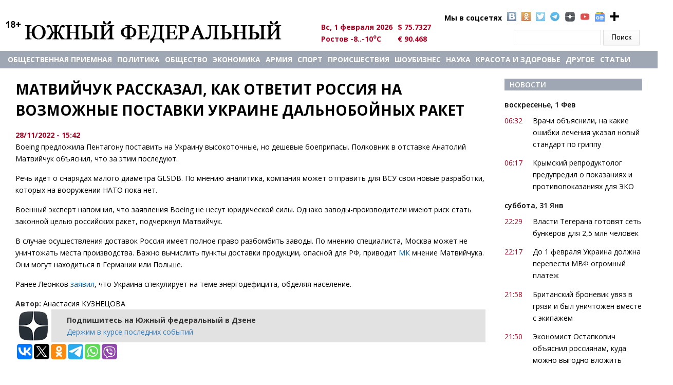

--- FILE ---
content_type: text/html; charset=utf-8
request_url: https://u-f.ru/news/army/u21/2022/11/28/349820
body_size: 11516
content:
<!DOCTYPE html>
<html>
<head>
<meta charset="utf-8" />
<meta http-equiv="x-dns-prefetch-control" content="on" />
<link rel="dns-prefetch" href="//cdn.u-f.ru" />
<!--[if IE 9]>
<link rel="prefetch" href="//cdn.u-f.ru" />
<![endif]-->
<link rel="amphtml" href="https://u-f.ru/news/army/u21/2022/11/28/349820?amp" />
<meta name="viewport" content="width=device-width" />
<link rel="shortcut icon" href="https://cdn.u-f.ru/sites/default/files/logo-uf-120.svg" type="image/svg+xml" />
<script type="application/ld+json">{
    "@context": "https://schema.org",
    "@graph": [
        {
            "@type": "Article",
            "headline": "Матвийчук рассказал, как ответит Россия на возможные поставки Украине дальнобойных ракет",
            "name": "Матвийчук рассказал, как ответит Россия на возможные поставки Украине дальнобойных ракет",
            "description": "Boeing предложила Пентагону поставить на Украину высокоточные, но дешевые боеприпасы. Полковник в отставке Анатолий Матвийчук объяснил, что за этим последуют. Речь идет о снарядах малого диаметра GLSDB.",
            "author": {
                "@type": "Person",
                "name": "Кузнецова Анастасия"
            },
            "publisher": {
                "@type": "Organization",
                "name": "Южный Федеральный",
                "logo": {
                    "@type": "ImageObject",
                    "url": "https://u-f.ru/logo.png"
                }
            },
            "datePublished": "2022-11-28T15:42:24+03:00",
            "dateModified": "2022-11-28T15:42:24+03:00",
            "image": {
                "@type": "ImageObject",
                "url": "https://cdn.u-f.ru/sites/default/files/des-militaires-ukrainiens.jpg"
            },
            "mainEntityOfPage": "https://u-f.ru/news/army/u21/2022/11/28/349820"
        }
    ]
}</script>
<meta name="description" content="Boeing предложила Пентагону поставить на Украину высокоточные, но дешевые боеприпасы. Полковник в отставке Анатолий Матвийчук объяснил, что за этим последуют. Речь идет о снарядах малого диаметра GLSDB." />
<link rel="canonical" href="https://u-f.ru/news/army/u21/2022/11/28/349820" />
<meta property="fb:app_id" content="226941568064463" />
<meta property="og:site_name" content="Южный федеральный" />
<meta property="og:type" content="article" />
<meta property="og:url" content="https://u-f.ru/news/army/u21/2022/11/28/349820" />
<meta property="og:title" content="Матвийчук рассказал, как ответит Россия на возможные поставки Украине дальнобойных ракет" />
<meta property="og:description" content="Boeing предложила Пентагону поставить на Украину высокоточные, но дешевые боеприпасы. Полковник в отставке Анатолий Матвийчук объяснил, что за этим последуют. Речь идет о снарядах малого диаметра GLSDB." />
<meta property="og:updated_time" content="2022-11-28T15:42:24+03:00" />
<meta property="og:image" content="https://cdn.u-f.ru/sites/default/files/des-militaires-ukrainiens.jpg" />
<meta property="article:published_time" content="2022-11-28T15:42:24+03:00" />
<meta property="article:modified_time" content="2022-11-28T15:42:24+03:00" />
<title>Матвийчук рассказал, как ответит Россия на возможные поставки Украине дальнобойных ракет</title>
<link type="text/css" rel="stylesheet" href="https://cdn.u-f.ru/sites/default/files/cdn/css/https/css_ejyZG7BLnmjnCnrpthOi-KRgUDtOrfESBvUEehCywOw.css" media="all" />
<link type="text/css" rel="stylesheet" href="https://cdn.u-f.ru/sites/default/files/cdn/css/https/css_8_QKQjo6I581bcQ12ZUCISW0l2jx1UMxP2MwerCfG4w.css" media="all" />
<link type="text/css" rel="stylesheet" href="https://cdn.u-f.ru/sites/default/files/cdn/css/https/css_tqdV1jAapaJZ-tbbajJVYYaFYX7gBHKSAkNxLo5pi1U.css" media="all" />
<link type="text/css" rel="stylesheet" href="https://cdn.u-f.ru/sites/default/files/cdn/css/https/css_MHp6B_WmMNDuofofCpoMrNLllByDYVKQJN3jAInld8w.css" media="all" />
<script type="text/javascript" src="//ajax.googleapis.com/ajax/libs/jquery/1.12.4/jquery.min.js"></script>
<script type="text/javascript">
<!--//--><![CDATA[//><!--
window.jQuery || document.write("<script src='/sites/all/modules/jquery_update/replace/jquery/1.12/jquery.min.js'>\x3C/script>")
//--><!]]>
</script>
<script type="text/javascript" src="https://cdn.u-f.ru/sites/default/files/js/js_GOikDsJOX04Aww72M-XK1hkq4qiL_1XgGsRdkL0XlDo.js"></script>
<script type="text/javascript" src="https://cdn.u-f.ru/sites/default/files/js/js_onbE0n0cQY6KTDQtHO_E27UBymFC-RuqypZZ6Zxez-o.js"></script>
<script type="text/javascript" src="https://cdn.u-f.ru/sites/default/files/js/js_gHk2gWJ_Qw_jU2qRiUmSl7d8oly1Cx7lQFrqcp3RXcI.js"></script>
<script type="text/javascript" src="https://cdn.u-f.ru/sites/default/files/js/js_NvB8oUMWzaWxauZauD9CO6cXp87C_qa9qB2XpqbEu7Y.js"></script>
<script type="text/javascript" src="https://cdn.u-f.ru/sites/default/files/js/js_YDpcbY72w6C7ipT_ZYU2cp7lJ9vu86HZ_uIl7cZYY6U.js"></script>
<script type="text/javascript">
<!--//--><![CDATA[//><!--
jQuery.extend(Drupal.settings, {"basePath":"\/","pathPrefix":"","setHasJsCookie":0,"ajaxPageState":{"theme":"multipurpose_zymphonies_theme","theme_token":"muZzrDANSUlYG8cd0ADbfxi38v6rMwgIpV2dj3EiXII","js":{"\/\/ajax.googleapis.com\/ajax\/libs\/jquery\/1.12.4\/jquery.min.js":1,"0":1,"misc\/jquery-extend-3.4.0.js":1,"misc\/jquery-html-prefilter-3.5.0-backport.js":1,"misc\/jquery.once.js":1,"misc\/drupal.js":1,"sites\/all\/modules\/jquery_update\/js\/jquery_browser.js":1,"misc\/form-single-submit.js":1,"sites\/all\/modules\/entityreference\/js\/entityreference.js":1,"public:\/\/languages\/ru_K8fL8N8TyOFL3-J7dx7zAKDrGsiyKbGVsEsW3WMOHK0.js":1,"sites\/all\/libraries\/colorbox\/jquery.colorbox-min.js":1,"sites\/all\/libraries\/DOMPurify\/purify.min.js":1,"sites\/all\/modules\/colorbox\/js\/colorbox.js":1,"sites\/all\/modules\/colorbox\/styles\/default\/colorbox_style.js":1,"sites\/all\/modules\/colorbox\/js\/colorbox_inline.js":1,"sites\/all\/themes\/multipurpose_zymphonies_theme\/js\/custom.js":1},"css":{"modules\/system\/system.base.css":1,"modules\/system\/system.menus.css":1,"modules\/system\/system.messages.css":1,"modules\/system\/system.theme.css":1,"modules\/book\/book.css":1,"modules\/comment\/comment.css":1,"modules\/field\/theme\/field.css":1,"modules\/node\/node.css":1,"modules\/search\/search.css":1,"modules\/user\/user.css":1,"sites\/all\/modules\/views\/css\/views.css":1,"sites\/all\/modules\/ckeditor\/css\/ckeditor.css":1,"sites\/all\/modules\/colorbox\/styles\/default\/colorbox_style.css":1,"sites\/all\/modules\/ctools\/css\/ctools.css":1,"sites\/all\/modules\/panels\/css\/panels.css":1,"sites\/all\/modules\/uf_hidden_img\/css\/css.css":1,"sites\/all\/themes\/multipurpose_zymphonies_theme\/css\/font-awesome.css":1,"sites\/all\/themes\/multipurpose_zymphonies_theme\/css\/style.css":1,"sites\/all\/themes\/multipurpose_zymphonies_theme\/css\/media.css":1,"sites\/all\/themes\/multipurpose_zymphonies_theme\/mistakes\/mistakes.css":1}},"colorbox":{"opacity":"0.85","current":"{current} of {total}","previous":"\u00ab Prev","next":"Next \u00bb","close":"Close","maxWidth":"98%","maxHeight":"98%","fixed":true,"mobiledetect":true,"mobiledevicewidth":"480px","file_public_path":"\/sites\/default\/files","specificPagesDefaultValue":"admin*\nimagebrowser*\nimg_assist*\nimce*\nnode\/add\/*\nnode\/*\/edit\nprint\/*\nprintpdf\/*\nsystem\/ajax\nsystem\/ajax\/*"},"urlIsAjaxTrusted":{"\/news\/army\/u21\/2022\/11\/28\/349820":true}});
//--><!]]>
</script>
<!--script src="//ajax.googleapis.com/ajax/libs/jquery/1.9.1/jquery.min.js"></script-->
<!--[if IE 8 ]>    <html class="ie8 ielt9"> <![endif]-->
<!--[if lt IE 9]><script src="https://html5shiv.googlecode.com/svn/trunk/html5.js"></script><![endif]-->
<script src="https://yastatic.net/pcode/adfox/loader.js" crossorigin="anonymous"></script>
<!--<script charset="UTF-8" src="//web.webpushs.com/js/push/cc6b1f96d75d816571e0368f32a556ad_1.js" async></script>-->
<script>window.yaContextCb=window.yaContextCb||[]</script>
<script src="https://yandex.ru/ads/system/context.js" async></script>
<meta name="ahrefs-site-verification" content="bd08e34dabf87e2ce8c50e4f51792c66dca2e7d13116aa0cd8da5b34b9388620">
<script src="https://analytics.ahrefs.com/analytics.js" data-key="r5MZOYc+7zVjWM2YB/xBYQ" async></script>
</head>
<body  class="html not-front not-logged-in one-sidebar sidebar-second page-node page-node- page-node-349820 node-type-news">
    ﻿
 <!-- header -->

<div id="header_wrapper">
  <header id="header" class="clearfix">
    <div class="top_right">
          </div>
    <div class="top_left">
              <div id="logo"><a href="/" title="Главная"><img src="https://cdn.u-f.ru/logo.png"/></a></div>
      	  <div class="region region-kurs">
  <div id="block-block-7" class="block block-block">

      
  <div class="content">
      <ul class="social">
<li style="background-image: none;">Мы в соцсетях</li>
<li class="vk"><a target="_blank" rel="nofollow" href="https://vk.com/club90836425"></a></li>
<li class="ok"><a target="_blank" rel="nofollow" href="https://ok.ru/yuzhnyfede"></a></li>
<li class="tw"><a rel="nofollow" href="https://twitter.com/uf_ru" target="_blank"></a></li>
<li class="telegramm1"><a rel="nofollow" href="https://tgclick.com/ufrunews" target="_blank"></a></li>
<li class="ydzen"><a rel="nofollow" href="https://dzen.ru/u-f.ru?invite=1" target="_blank"></a></li>
<li class="yt"><a rel="nofollow" href="https://www.youtube.com/channel/UChIwDVBnBd_jYitUTZqgmLA" target="_blank"></a></li>
<li class="gnews"><a rel="nofollow" href="https://news.google.com/s/CBIw66683yc?sceid=US:en&r=7&oc=1" target="_blank"></a></li>
<li class="pnn"><a href="#"  onclick="alert('Нажмите комбинацию клавиш Ctrl+D, чтобы добавить страницу в закладки'); return false;" > </a></li>
</ul>
<style>
/*soc icon*/
.social{color:#000;font-weight:700;list-style-type:none;margin:0 0 0 260px;position:absolute;width:450px}
.social li{background:rgba(0,0,0,0) url(/sites/all/themes/multipurpose_zymphonies_theme/images/socialicons.png) no-repeat scroll 0 0;float:left;list-style-type:none;margin:0 5px}
.social li a{display:block;height:18px;width:18px}
li.vk{background-position:0 -21px}
li.ok{background-position:0 -61px}
li.tw{background-position:0 -81px}
li.pnn{background:url(/sites/all/themes/multipurpose_zymphonies_theme/images/plus-24-128.png);height:19px;width:19px}
li.telegramm1{background-image:url(/sites/all/themes/multipurpose_zymphonies_theme/images/tel2.png);height:19px;width:19px;opacity:.8}
li.ydzen{background-image:url(/sites/all/themes/multipurpose_zymphonies_theme/images/zen-icon19.png);height:19px;width:19px;opacity:.8}
li.yt{background-image:url(/sites/all/themes/multipurpose_zymphonies_theme/images/youtube.png);height:19px;width:19px;opacity:.8;background-size: contain;}
li.gnews{background-image:url(/sites/all/themes/multipurpose_zymphonies_theme/images/gnews.png);height:19px;width:19px;opacity:.8;background-size: contain;}
/*soc icon*/
</style>  </div>
  
</div> <!-- /.block -->
<div id="block-vneshpol-blocks-vneshpol-blocks-kurs" class="block block-vneshpol-blocks">

      
  <div class="content">
    <ul class="kurs"><li>Вс, 1 февраля 2026</li><li>$ 75.7327</li><li>Ростов -8..-10<sup>o</sup>C</li><li>€ 90.468</li><!--li><img id="search_show"  src="https://lh4.googleusercontent.com/-b-5aBxcxarY/UAfFW9lVyjI/AAAAAAAABUg/gQtEXuPuIds/s13/go.png"></li--></ul>  </div>
  
</div> <!-- /.block -->
<div id="block-search-form" class="block block-search">

      
  <div class="content">
    <form action="/news/army/u21/2022/11/28/349820" method="post" id="search-block-form" accept-charset="UTF-8"><div><div class="container-inline">
      <h2 class="element-invisible">Форма поиска</h2>
    <div class="form-item form-type-textfield form-item-search-block-form">
  <label class="element-invisible" for="edit-search-block-form--2">Поиск </label>
 <input title="Введите ключевые слова для поиска." type="text" id="edit-search-block-form--2" name="search_block_form" value="" size="15" maxlength="128" class="form-text" />
</div>
<div class="form-actions form-wrapper" id="edit-actions"><input type="submit" id="edit-submit" name="op" value="Поиск" class="form-submit" /></div><input type="hidden" name="form_build_id" value="form-gUm9n3VoTXScow70jJmiDYia3ptvPtZzVp8PfL9BOc8" />
<input type="hidden" name="form_id" value="search_block_form" />
</div>
</div></form>  </div>
  
</div> <!-- /.block -->
</div>
 <!-- /.region -->
    </div>
  </header>
</div>

<!-- End Header -->

  <div class="slideshow">
    <div class="menu-wrap">
      <div class="full-wrap clearfix">
        <nav id="main-menu"  role="navigation">
          <a class="nav-toggle" href="#">Navigation</a>
		  <div id="logo1"><a title="Главная" href="/"><img src="https://u-f.ru/logo.png"></a></div>
          <div class="menu-navigation-container">
            <ul class="menu"><li class="first leaf"><a href="/node/407487">Общественная приемная</a></li>
<li class="leaf"><a href="/politics" title="">Политика</a></li>
<li class="leaf"><a href="/society" title="">Общество</a></li>
<li class="leaf"><a href="/economics" title="">Экономика</a></li>
<li class="leaf"><a href="https://u-f.ru/army" title="">АРМИЯ</a></li>
<li class="leaf"><a href="/sport" title="">Спорт</a></li>
<li class="leaf"><a href="/criminal" title="">Происшествия</a></li>
<li class="leaf"><a href="/showbusiness" title="">Шоубизнес</a></li>
<li class="leaf"><a href="/science" title="">Наука</a></li>
<li class="leaf"><a href="/fashion" title="">Красота и здоровье</a></li>
<li class="expanded"><a href="/show_news_all" title="">другое</a><ul class="menu"><li class="first leaf"><a href="/corruption" title="">Коррупция: факты, расследования</a></li>
<li class="leaf"><a href="/garden" title="">Сад и огород</a></li>
<li class="leaf"><a href="/publications" title="">Публикации</a></li>
<li class="leaf"><a href="/your_lawyer" title="">Ваш адвокат </a></li>
<li class="leaf"><a href="/horoscope" title="">Гороскоп </a></li>
<li class="leaf"><a href="/letter" title="">Письма</a></li>
<li class="leaf"><a href="/congratulations" title="">Поздравления</a></li>
<li class="leaf"><a href="/tv" title="">Телевидение </a></li>
<li class="leaf"><a href="/humor" title="">Юмор</a></li>
<li class="leaf"><a href="/otnosheniya" title="">Межличностные отношения</a></li>
<li class="leaf"><a href="/otdih" title="">Отдых - Досуг - Домашние любимцы - Юмор</a></li>
<li class="leaf"><a href="/family" title="">Семья - дети</a></li>
<li class="leaf"><a href="/economic_security" title="">Экономическая безопасность</a></li>
<li class="last leaf"><a href="/partner_news" title="">Новости партнеров</a></li>
</ul></li>
<li class="last leaf"><a href="/show_articles_all" title="">Статьи</a></li>
</ul>          </div>
          <div class="clear"></div>
        </nav>
              </div>
    </div>
      </div>



<div id="page-wrap">
      <div id="container">
    <div class="container-wrap">
    
       
      
      <div class="content-sidebar-wrap" id="content-sidebar1">
        <div id="content">

          
          <section id="post-content" role="main">
            			                          <h1 class="page-title">Матвийчук рассказал, как ответит Россия на возможные поставки Украине дальнобойных ракет</h1>
			  		<div class="kursi">
			</div>
                                                                        <div class="region region-content">
  <!---->
                      <span property="dc:title" content="Матвийчук рассказал, как ответит Россия на возможные поставки Украине дальнобойных ракет" class="rdf-meta element-hidden"></span><span property="sioc:num_replies" content="0" datatype="xsd:integer" class="rdf-meta element-hidden"></span>  
      
    

  <div class="content node-news hiddden_img">

    <div class="field field-name-field-data field-type-token-field field-label-hidden"><div class="field-items"><div class="field-item even">28/11/2022 - 15:42</div></div></div><!--<div class="dzen-div">
  <div class="dzen-span-cont">
      <span class="dzen-span">Подпишитесь на ЮФ на</span>
  </div>
    <a target="_blank" class="ya-link" href="https://dzen.ru/news/?favid=2406" title="Новости"
        style="background-image:url(/sites/all/modules/uf_hidden_img/img/yandexnews_btn.svg)"></a>
    <a target="_blank" class="dzen-link" href="https://dzen.ru/news/?favid=2406" title="Дзен"
         style="background-image:url(/sites/all/modules/uf_hidden_img/img/yandexdzen_btn.svg)"></a>

</div>--><div class="field field-name-body field-type-text-with-summary field-label-hidden"><div class="field-items"><div class="field-item even" property="content:encoded"><p>Boeing предложила Пентагону поставить на Украину высокоточные, но дешевые боеприпасы. Полковник в отставке Анатолий Матвийчук объяснил, что за этим последуют.</p>
<p>Речь идет о снарядах малого диаметра GLSDB. По мнению аналитика, компания может отправить для ВСУ свои новые разработки, которых на вооружении НАТО пока нет.</p>
<p>Военный эксперт напомнил, что заявления Boeing не несут юридической силы. Однако заводы-производители имеют риск стать законной целью российских ракет, подчеркнул Матвийчук.</p>
<p>В случае осуществления доставок Россия имеет полное право разбомбить заводы. По мнению специалиста, Москва может не уничтожать места производства. Важно вычислить пункты доставки продукции, опасной для РФ, приводит <a href="https://www.mk.ru/politics/2022/11/28/matviychuk-sprognoziroval-otvet-rossii-na-vozmozhnye-postavki-ukraine-dalnoboynykh-raket.html" target="_blank">МК </a>мнение Матвийчука. Они могут находиться в Германии или Польше.</p>
<p>Ранее Леонков <a href="https://u-f.ru/news/society/u21/2022/11/28/349819" target="_blank">заявил</a>, что Украина спекулирует на теме энергодефицита, обделяя население.</p>
</div></div></div><div class="field field-name-field-embed field-type-text-with-summary field-label-hidden"><div class="field-items"><div class="field-item even"></div></div></div>		<div id="author_currently"><b>Автор:</b>&nbsp;Анастасия КУЗНЕЦОВА</div>
<script>
//jQuery('.page-title').eq(0).before('<div id="rr_mat" style="width: 100% !important;"><div id="yandex_ad1" style="margin:0 auto;"></div></div>');
//jQuery('.field-name-body .field-items p').eq(1).after('<div id="rr_matt"><div id="containerId22643" style="margin:0 auto;"></div></div>');
//jQuery('.field-name-body .field-items p').eq(1).after('<div id="rr_matt"><div class="smi24__informer smi24__auto" data-smi-blockid="14226"></div></div>');
jQuery('.field-name-body .field-items p').eq(0).after('<div id="rr_matt"><div id="yandex_rtb_R-A-139040-72"></div></div>');
//jQuery('.field-name-body .field-items p').eq(1).after('<div id="rr_matt"><div id="yandex_rtb_R-A-139040-42"></div></div>');
</script>

<div><a class="notice" href="https://dzen.ru/u-f.ru?favid=2406" target="_blank">
	<div class="news-notice">
		<span></span>
		<div id="zenblock">
			<span>Подпишитесь на Южный федеральный в Дзене</span>
		</div>Держим в курсе последних событий</div>
</a></div>

<script type="text/javascript">(function(w,doc) {
if (!w.__utlWdgt ) {
    w.__utlWdgt = true;
    var d = doc, s = d.createElement('script'), g = 'getElementsByTagName';
    s.type = 'text/javascript'; s.charset='UTF-8'; s.async = true;
    s.src = ('https:' == w.location.protocol ? 'https' : 'http')  + '://w.uptolike.com/widgets/v1/uptolike.js';
    var h=d[g]('body')[0];
    h.appendChild(s);
}})(window,document);
</script>
<div data-mobile-view="true" data-share-size="30" data-like-text-enable="false" data-background-alpha="0.0" data-pid="1873168" data-mode="share" data-background-color="#ffffff" data-hover-effect="scale" data-share-shape="round-rectangle" data-share-counter-size="12" data-icon-color="#ffffff" data-mobile-sn-ids="vk.tw.ok.tm.wh.vb." data-text-color="#000000" data-buttons-color="#FFFFFF" data-counter-background-color="#ffffff" data-share-counter-type="disable" data-orientation="horizontal" data-following-enable="false" data-sn-ids="vk.tw.ok.tm.wh.vb." data-preview-mobile="false" data-selection-enable="true" data-exclude-show-more="true" data-share-style="1" data-counter-background-alpha="1.0" data-top-button="false" class="uptolike-buttons" ></div>

<div id="partneer_news">
	<div id="yandex_rtb_R-A-139040-74"></div>
	<div id="yandex_rtb_R-A-139040-73"></div>
</div>

<!-- ADS ON LOAD -->
<script>
<!-- Yandex.RTB R-A-139040-72 -->
window.yaContextCb.push(() => {
    Ya.Context.AdvManager.render({
        "blockId": "R-A-139040-72",
        "renderTo": "yandex_rtb_R-A-139040-72"
    })
})

<!-- Yandex.RTB R-A-139040-74 -->
window.yaContextCb.push(() => {
    Ya.Context.AdvManager.render({
        "blockId": "R-A-139040-74",
        "renderTo": "yandex_rtb_R-A-139040-74"
    })
})

<!-- Yandex.RTB R-A-139040-73 -->
window.yaContextCb.push(() => {
    Ya.Context.AdvManager.render({
        "blockId": "R-A-139040-73",
        "renderTo": "yandex_rtb_R-A-139040-73",
        "type": "feed"
    })
})

<!-- Yandex.RTB R-A-139040-68 -->
window.yaContextCb.push(() => {
    Ya.Context.AdvManager.render({
        "blockId": "R-A-139040-68",
        "type": "fullscreen",
        "platform": "desktop"
    })
})

<!-- Yandex.RTB R-A-139040-71 -->
window.yaContextCb.push(() => {
    Ya.Context.AdvManager.render({
        "blockId": "R-A-139040-71",
        "type": "fullscreen",
        "platform": "touch"
    })
})

<!-- Yandex.RTB R-A-139040-70 -->
window.yaContextCb.push(() => {
    Ya.Context.AdvManager.render({
        "blockId": "R-A-139040-70",
        "type": "floorAd",
        "platform": "touch"
    })
})

<!-- Yandex.RTB R-A-139040-69 -->
window.yaContextCb.push(() => {
    Ya.Context.AdvManager.render({
        "blockId": "R-A-139040-69",
        "type": "floorAd",
        "platform": "desktop"
    })
})

    const feed = document.getElementById('yandex_rtb_R-A-139040-73'); // ID         renderTo
    const callback = (entries) => {
            entries.forEach((entry) => {
                    if (entry.isIntersecting) {
                            Ya.Context.AdvManager.destroy({
                                            blockId: 'R-A-139040-70'
                                    }), // blockId                     
                                    Ya.Context.AdvManager.destroy({
                                            blockId: 'R-A-139040-69'
                                    }); // blockId                      
                    }
            });
    };
    const observer = new IntersectionObserver(callback, {
            threshold: 0,
    });
    observer.observe(feed);
</script>

  
<script type="text/javascript">
if (window.matchMedia("only screen and (max-device-width: 768px)").matches) {
	var dateTime = document.querySelector('.field-name-field-data'),
		referenceNode = document.querySelector('.field-name-field-source');
	referenceNode.before(dateTime);
}
</script>


<script type="text/javascript">
var yaParams = { rubrics: "Армия и вооружение" };
</script>

<!--inner text-->
 </div>
 <!-- /.region -->
          </section>
        </div>

        </div>

	
                  <aside id="sidebar-second" class="mob_detect_cl" role="complementary"><div class="region region-sidebar-second">
  <div id="block-views-news-for-article-block-2" class="block block-views">

        <h2 >Новости</h2>
    
  <div class="content">
    <div class="view view-news-for-article view-id-news_for_article view-display-id-block_2 news-main-view view-dom-id-624cc4068d15ca80386e6751ec393149">
        
  
  
      <div class="view-content">
        <h3>воскресенье, 1 Фев</h3>
  <div class="views-row views-row-1 views-row-odd views-row-first news">
      
  <div class="views-field views-field-created-1">        <span class="field-content">06:32</span>  </div>  
  <div class="views-field views-field-title">        <span class="field-content"><a href="/news/society/u9/2026/02/01/410548">Врачи объяснили, на какие ошибки лечения указал новый стандарт по гриппу</a></span>  </div>  </div>
  <div class="views-row views-row-2 views-row-even views-row-last news">
      
  <div class="views-field views-field-created-1">        <span class="field-content">06:17</span>  </div>  
  <div class="views-field views-field-title">        <span class="field-content"><a href="/news/society/u9/2026/02/01/410547">Крымский репродуктолог предупредил о показаниях и противопоказаниях для ЭКО</a></span>  </div>  </div>
  <h3>суббота, 31 Янв</h3>
  <div class="views-row views-row-1 views-row-odd views-row-first news">
      
  <div class="views-field views-field-created-1">        <span class="field-content">22:29</span>  </div>  
  <div class="views-field views-field-title">        <span class="field-content"><a href="/news/society/u19761/2026/01/31/410546">Власти Тегерана готовят сеть бункеров для 2,5 млн человек</a></span>  </div>  </div>
  <div class="views-row views-row-2 views-row-even news">
      
  <div class="views-field views-field-created-1">        <span class="field-content">22:17</span>  </div>  
  <div class="views-field views-field-title">        <span class="field-content"><a href="/news/economics/u19761/2026/01/31/410545">До 1 февраля Украина должна перевести МВФ огромный платеж</a></span>  </div>  </div>
  <div class="views-row views-row-3 views-row-odd news">
      
  <div class="views-field views-field-created-1">        <span class="field-content">21:58</span>  </div>  
  <div class="views-field views-field-title">        <span class="field-content"><a href="/news/army/u19761/2026/01/31/410544">Британский броневик увяз в грязи и был уничтожен вместе с экипажем</a></span>  </div>  </div>
  <div class="views-row views-row-4 views-row-even news">
      
  <div class="views-field views-field-created-1">        <span class="field-content">21:50</span>  </div>  
  <div class="views-field views-field-title">        <span class="field-content"><a href="/news/economics/u9/2026/01/31/410543">Экономист Остапкович объяснил россиянам, куда можно выгодно вложить деньги</a></span>  </div>  </div>
  <div class="views-row views-row-5 views-row-odd news">
      
  <div class="views-field views-field-created-1">        <span class="field-content">21:28</span>  </div>  
  <div class="views-field views-field-title">        <span class="field-content"><a href="/news/society/u9/2026/01/31/410542">«ЭнергосбыТ Плюс» разъяснил саратовцам рост платы за отопление в январе</a></span>  </div>  </div>
  <div class="views-row views-row-6 views-row-even news">
      
  <div class="views-field views-field-created-1">        <span class="field-content">21:03</span>  </div>  
  <div class="views-field views-field-title">        <span class="field-content"><a href="/news/army/u9/2026/01/31/410541">Французы сняли дрон Fury против «Гераней», разгоняющийся как болид «Формулы-1»</a></span>  </div>  </div>
  <div class="views-row views-row-7 views-row-odd news">
      
  <div class="views-field views-field-created-1">        <span class="field-content">20:46</span>  </div>  
  <div class="views-field views-field-title">        <span class="field-content"><a href="/news/politics/u9/2026/01/31/410540">На Украине показали жалобное фото безоружного ЗРК Patriot</a></span>  </div>  </div>
  <div class="views-row views-row-8 views-row-even news">
      
  <div class="views-field views-field-created-1">        <span class="field-content">20:36</span>  </div>  
  <div class="views-field views-field-title">        <span class="field-content"><a href="/news/society/u9/2026/01/31/410539">Впервые пациент без легких обошел временные рамки в ожидании трансплантации</a></span>  </div>  </div>
  <div class="views-row views-row-9 views-row-odd news">
      
  <div class="views-field views-field-created-1">        <span class="field-content">20:35</span>  </div>  
  <div class="views-field views-field-title">        <span class="field-content"><a href="/news/army/u19761/2026/01/31/410538">Юрий Кнутов оценил последствия блокировки Маском терминалов Starlink</a></span>  </div>  </div>
  <div class="views-row views-row-10 views-row-even news">
      
  <div class="views-field views-field-created-1">        <span class="field-content">20:23</span>  </div>  
  <div class="views-field views-field-title">        <span class="field-content"><a href="/news/society/u9/2026/01/31/410537">Профессор Кунст: на соцсети обрушатся массовые набеги ИИ-агентов</a></span>  </div>  </div>
  <div class="views-row views-row-11 views-row-odd news">
      
  <div class="views-field views-field-created-1">        <span class="field-content">20:18</span>  </div>  
  <div class="views-field views-field-title">        <span class="field-content"><a href="/news/society/u19761/2026/01/31/410536">Полиция пресекла пребывание 11 нелегальных мигрантов на Дону</a></span>  </div>  </div>
  <div class="views-row views-row-12 views-row-even news">
      
  <div class="views-field views-field-created-1">        <span class="field-content">20:09</span>  </div>  
  <div class="views-field views-field-title">        <span class="field-content"><a href="/news/society/u9/2026/01/31/410535">Nature: особый белок ведет к формированию второй молодости у иммунитета</a></span>  </div>  </div>
  <div class="views-row views-row-13 views-row-odd views-row-last news">
      
  <div class="views-field views-field-created-1">        <span class="field-content">19:53</span>  </div>  
  <div class="views-field views-field-title">        <span class="field-content"><a href="/news/sport/u9/2026/01/31/410534">Хореограф Петросян не отправился с ней на Олимпийские игры</a></span>  </div>  </div>
    </div>
  
  
  
      
<div class="more-link">
  <a href="https://u-f.ru/show_news_all">
    Все новости →  </a>
</div>
  
  
  
</div>  </div>
  
</div> <!-- /.block -->
</div>
 <!-- /.region -->
</aside> 
        
    </div>
  </div>

  
</div>


<!-- Footer -->

<div id="footer">

  
  <div class="footer_credit">
      
    <div id="copyright" class="full-wrap clearfix">
      <div class="copyright">&copy; 2026 Южный федеральный. Все права защищены.</div> 

    </div>

  </div>
  <div class="credits">
      <ul id="us_menu" >
	  <!--<li class="first leaf"><a class="active" title="" href="/">Главная</a></li>-->
<li class="leaf"><a title="" href="/newspaper">Архив газеты</a></li>
<li class="leaf"><a title="" href="/about_portal">О портале</a></li>
<li class="leaf"><a title="" href="/advertising">Реклама</a></li>
<li class="last leaf"><a title="" href="/terms">Пользовательское соглашение</a></li>
</ul>
<p>Сетевое издание «Южный федеральный»</p>
<p>Главный редактор &ndash; Камаева А.В.</p>
<p>Эл. почта: <a href="mailto:redaktor@u-f.ru">redaktor@u-f.ru</a></p>
<p>Тел.: +7 (985) 990-99-90</p>
<p>Отдел рекламы и сотрудничества: <a href="mailto:reklama@u-f.ru">reklama@u-f.ru</a></p>
<p>Свидетельство о регистрации средства массовой информации ЭЛ № ФС 77-57993 выдано Федеральной службой по надзору в сфере связи, информационных технологий и массовых коммуникаций (Роскомнадзор) 28.04.2014 г.</p>
<p>Учредитель &ndash; Федоренко М.А.</p>
<p>Контент сайта соответствует возрастному ограничению 18+</p>
<p>Все права на материалы, опубликованные на сайте u-f.ru, принадлежат редакции и охраняются в соответствии с законодательством РФ.</p>
<p>Использование материалов, опубликованных на сайте u-f.ru, допускается только с письменного разрешения редакции портала и с обязательной прямой открытой для индексирования гиперссылкой на страницу, с которой материал заимствован.</p>
<p>При цитировании и копировании материалов «ЮФ» активная ссылка на портал обязательна</p>
<p>Мнение редакции не всегда совпадает с мнением авторов портала.</p>
</div>
</div>
<noindex><center>
<br>

<script language="javascript">
document.cookie="site_log=1; path=/";
site_log=""+Math.random()+"&amp;site_id=300&amp;site_ref="+escape(document.referrer)+"&amp;site_page="+escape(window.location.href);
site_log+="&amp;site_cookie="+(document.cookie?"Y":"N");
site_log+="&amp;show=no";
site_log+="&amp;ver=1.2";
site_log+="&amp;site_browser="+navigator.appName;
site_log+="&amp;site_platform="+navigator.platform;
</script>

<!--LiveInternet counter--><a href="https://www.liveinternet.ru/click;ufstat"
target="_blank"><img id="licnt4C32" width="31" height="31" style="border:0" 
title="LiveInternet"
src="[data-uri]"
alt=""/></a><script>(function(d,s){d.getElementById("licnt4C32").src=
"https://counter.yadro.ru/hit;ufstat?t44.1;r"+escape(d.referrer)+
((typeof(s)=="undefined")?"":";s"+s.width+"*"+s.height+"*"+
(s.colorDepth?s.colorDepth:s.pixelDepth))+";u"+escape(d.URL)+
";h"+escape(d.title.substring(0,150))+";"+Math.random()})
(document,screen)</script><!--/LiveInternet-->
<br>
<!-- Yandex.Metrika counter -->
<script type="text/javascript" >
   (function(m,e,t,r,i,k,a){m[i]=m[i]||function(){(m[i].a=m[i].a||[]).push(arguments)};
   m[i].l=1*new Date();k=e.createElement(t),a=e.getElementsByTagName(t)[0],k.async=1,k.src=r,a.parentNode.insertBefore(k,a)})
   (window, document, "script", "https://mc.yandex.ru/metrika/tag.js", "ym");

   ym(28171743, "init", {
        clickmap:true,
        trackLinks:true,
        accurateTrackBounce:true
   });
</script>
<noscript><div><img src="https://mc.yandex.ru/watch/28171743" style="position:absolute; left:-9999px;" alt="" /></div></noscript>
<!-- /Yandex.Metrika counter -->
<br>
<!-- Rating Mail.ru counter -->
<script type="text/javascript">
var _tmr = window._tmr || (window._tmr = []);
_tmr.push({id: "833036", type: "pageView", start: (new Date()).getTime()});
(function (d, w, id) {
  if (d.getElementById(id)) return;
  var ts = d.createElement("script"); ts.type = "text/javascript"; ts.async = true; ts.id = id;
  ts.src = "https://top-fwz1.mail.ru/js/code.js";
  var f = function () {var s = d.getElementsByTagName("script")[0]; s.parentNode.insertBefore(ts, s);};
  if (w.opera == "[object Opera]") { d.addEventListener("DOMContentLoaded", f, false); } else { f(); }
})(document, window, "topmailru-code");
</script><noscript><div>
<img src="https://top-fwz1.mail.ru/counter?id=833036;js=na" style="border:0;position:absolute;left:-9999px;" alt="Top.Mail.Ru" />
</div></noscript>
<!-- //Rating Mail.ru counter -->

<!-- Global site tag (gtag.js) - Google Analytics -->
<script async src="https://www.googletagmanager.com/gtag/js?id=UA-78571737-1"></script>
<script>
  window.dataLayer = window.dataLayer || [];
  function gtag(){dataLayer.push(arguments);}
  gtag('js', new Date());

  gtag('config', 'UA-78571737-1');
</script>
</center>
</noindex>  </body>
</html>

--- FILE ---
content_type: application/javascript;charset=utf-8
request_url: https://w.uptolike.com/widgets/v1/version.js?cb=cb__utl_cb_share_1769917557342523
body_size: 396
content:
cb__utl_cb_share_1769917557342523('1ea92d09c43527572b24fe052f11127b');

--- FILE ---
content_type: application/javascript;charset=utf-8
request_url: https://w.uptolike.com/widgets/v1/widgets-batch.js?params=JTVCJTdCJTIycGlkJTIyJTNBJTIyMTg3MzE2OCUyMiUyQyUyMnVybCUyMiUzQSUyMmh0dHBzJTNBJTJGJTJGdS1mLnJ1JTJGbmV3cyUyRmFybXklMkZ1MjElMkYyMDIyJTJGMTElMkYyOCUyRjM0OTgyMCUyMiU3RCU1RA==&mode=0&callback=callback__utl_cb_share_1769917558503123
body_size: 284
content:
callback__utl_cb_share_1769917558503123([{
    "pid": "1873168",
    "subId": 0,
    "initialCounts": {"ok":6},
    "forceUpdate": ["ok","fb","vk","ps","gp","mr","my"],
    "extMet": false,
    "url": "https%3A%2F%2Fu-f.ru%2Fnews%2Farmy%2Fu21%2F2022%2F11%2F28%2F349820",
    "urlWithToken": "https%3A%2F%2Fu-f.ru%2Fnews%2Farmy%2Fu21%2F2022%2F11%2F28%2F349820%3F_utl_t%3DXX",
    "intScr" : false,
    "intId" : 0,
    "exclExt": false
}
])